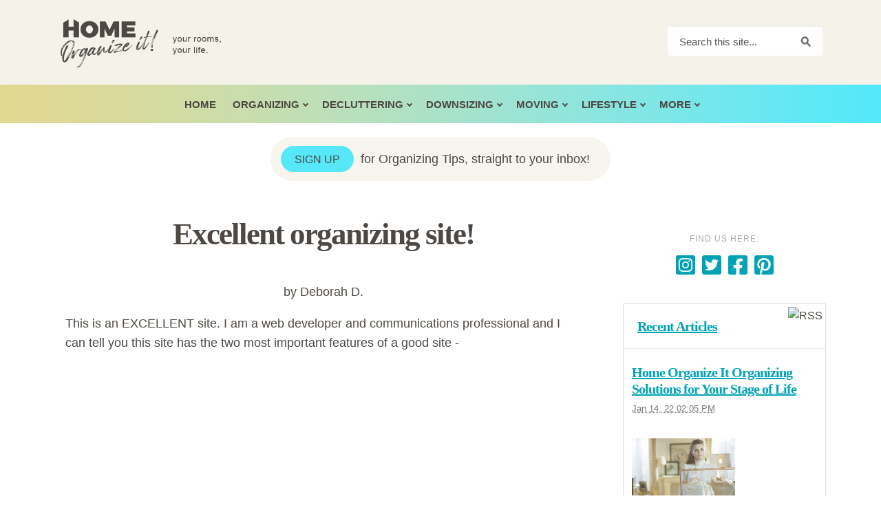

--- FILE ---
content_type: text/html; charset=UTF-8
request_url: https://www.homeorganizeit.com/excellent-organizing-site.html
body_size: 9562
content:
<!DOCTYPE HTML>
<html xmlns:og="http://opengraphprotocol.org/schema/" xmlns:fb="http://www.facebook.com/2008/fbml">
<head><meta http-equiv="content-type" content="text/html; charset=UTF-8"><title>Excellent organizing site!</title><meta name="description" content="This is an EXCELLENT site. I am a web developer and communications professional and I can tell you this site has the two most important features of a good"><meta id="viewport" name="viewport" content="width=device-width, initial-scale=1">
<link href="/sd/support-files/style.css" rel="stylesheet" type="text/css">
<!-- start: tool_blocks.sbi_html_head -->
<!-- Global site tag (gtag.js) - Google Analytics -->
<script async src="https://www.googletagmanager.com/gtag/js?id=G-3S177EKZNJ"></script>
<script>window.dataLayer=window.dataLayer||[];function gtag(){dataLayer.push(arguments);}gtag('js',new Date());gtag('config','G-3S177EKZNJ');</script>
<link rel="apple-touch-icon" sizes="57x57" href="/favicon-57x57.png"> <link rel="apple-touch-icon" sizes="60x60" href="/favicon-60x60.png"> <link rel="apple-touch-icon" sizes="72x72" href="/favicon-72x72.png"> <link rel="apple-touch-icon" sizes="76x76" href="/favicon-76x76.png"> <link rel="apple-touch-icon" sizes="114x114" href="/favicon-114x114.png"> <link rel="apple-touch-icon" sizes="120x120" href="/favicon-120x120.png"> <link rel="apple-touch-icon" sizes="144x144" href="/favicon-144x144.png"> <link rel="apple-touch-icon" sizes="152x152" href="/favicon-152x152.png"> <link rel="apple-touch-icon" sizes="180x180" href="/favicon-180x180.png"> <link rel="icon" type="image/png" href="/favicon-36x36.png" sizes="36x36"> <link rel="icon" type="image/png" href="/favicon-48x48.png" sizes="48x48"> <link rel="icon" type="image/png" href="/favicon-72x72.png" sizes="72x72"> <link rel="icon" type="image/png" href="/favicon-96x96.png" sizes="96x96"> <link rel="icon" type="image/png" href="/favicon-144x144.png" sizes="144x144"> <link rel="icon" type="image/png" href="/favicon-192x192.png" sizes="192x192"> <link rel="icon" type="image/png" href="/favicon-16x16.png" sizes="16x16"> <link rel="icon" type="image/png" href="/favicon-32x32.png" sizes="32x32"> <link rel="icon" type="image/png" href="/favicon-48x48.png" sizes="48x48"><link rel="alternate" type="application/rss+xml" title="RSS" href="https://www.homeorganizeit.com/home-organize-it.xml">
<!-- SD -->
<link rel="stylesheet" type="text/css" href="/fonts/raleway/400.css">
<link rel="stylesheet" type="text/css" href="/fonts/raleway/400-italic.css">
<link rel="stylesheet" type="text/css" href="/fonts/raleway/700-italic.css">
<link rel="stylesheet" type="text/css" href="/fonts/raleway/700.css">
<script>var https_page=0</script>
<!-- end: tool_blocks.sbi_html_head -->
<link rel="shortcut icon" type="image/vnd.microsoft.icon" href="https://www.homeorganizeit.com/favicon.ico">
<link rel="canonical" href="https://www.homeorganizeit.com/excellent-organizing-site.html"/>
<meta property="og:title" content="Excellent organizing site!"/>
<meta property="og:description" content="This is an EXCELLENT site. I am a web developer and communications professional and I can tell you this site has the two most important features of a good"/>
<meta property="og:type" content="article"/>
<meta property="og:url" content="https://www.homeorganizeit.com/excellent-organizing-site.html"/>
<script>function MM_swapImgRestore(){var i,x,a=document.MM_sr;for(i=0;a&&i<a.length&&(x=a[i])&&x.oSrc;i++)x.src=x.oSrc;}function MM_preloadImages(){var d=document;if(d.images){if(!d.MM_p)d.MM_p=new Array();var i,j=d.MM_p.length,a=MM_preloadImages.arguments;for(i=0;i<a.length;i++)if(a[i].indexOf("#")!=0){d.MM_p[j]=new Image;d.MM_p[j++].src=a[i];}}}function MM_swapImage(){var i,j=0,x,a=MM_swapImage.arguments;document.MM_sr=new Array;for(i=0;i<(a.length-2);i+=3)if((x=MM_findObj(a[i]))!=null){document.MM_sr[j++]=x;if(!x.oSrc)x.oSrc=x.src;x.src=a[i+2];}}function MM_openBrWindow(theURL,winName,features){window.open(theURL,winName,features);}function MM_findObj(n,d){var p,i,x;if(!d)d=document;if((p=n.indexOf("?"))>0&&parent.frames.length){d=parent.frames[n.substring(p+1)].document;n=n.substring(0,p);}if(!(x=d[n])&&d.all)x=d.all[n];for(i=0;!x&&i<d.forms.length;i++)x=d.forms[i][n];for(i=0;!x&&d.layers&&i<d.layers.length;i++)x=MM_findObj(n,d.layers[i].document);if(!x&&d.getElementById)x=d.getElementById(n);return x;}</script>
<script>function MM_displayStatusMsg(msgStr){status=msgStr;document.MM_returnValue=true;}</script>
<!-- start: shared_blocks.23265856#end-of-head -->
<!--
<script src="https://ajax.googleapis.com/ajax/libs/jquery/2.1.3/jquery.min.js"></script>
-->
<style>
.headerbox{
max-width:1100px;
margin:0 auto;
}

.hero {
    border-radius: 6px;
    background: rgb(0,0,0, .1);
    padding: 20px;
    box-shadow: 3px 3px 3px #000;
}

.rounded img {
border-radius: 50%;
border:3px solid white;
}

.transparent-band{
background: rgba(0,0,0, .2) !important;
}

</style>
<!-- end: shared_blocks.23265856#end-of-head -->
<script>var FIX=FIX||{};</script>
</head>
<body class="responsive">
<div id="PageWrapper" class="modern">
<div id="HeaderWrapper">
<div id="Header">
<div class="Liner">
<div class="WebsiteName">
<a href="/"> </a>
</div><div class="Tagline"> </div>
<!-- start: shared_blocks.23265852#top-of-header -->
<div class="" style="width: 100%; box-sizing: border-box">
<div class=" LogoSearch" style="box-sizing: border-box"><div class="Logo"><a href="https://www.homeorganizeit.com/"></a></div>
<!-- CUSTOM SEARCH BAR -->
<div class="CustomSearch">
<div class="CustomSearchBox">
<form action="/search-results.html">
<input class="CustomSearchInput" type="search" name="q" autocomplete="off" value="Search this site..." onblur="if (this.value == '') {
this.value = 'Search this site...';
this.style.color = '#777';
}" onfocus="if (this.value == 'Search this site...') {
this.value = '';
this.style.color = '#000';
}"/>
<input class="CustomSearchButton" type="submit" value="Go"/>
</form>
</div>
</div>
<!-- end CustomSearch -->
</div>
<!-- start: tool_blocks.navbar.horizontal.center --><div class="ResponsiveNavWrapper">
<div class="ResponsiveNavButton"><span>Menu</span></div><div class="HorizontalNavBarCenter HorizontalNavBar HorizontalNavBarCSS ResponsiveNav"><ul class="root"><li class="li1"><a href="/">Home</a></li><li class="li1 submenu"><span class="navheader">Organizing</span><ul><li class="li2"><a href="/organizethisroom.html">Choose A Room</a></li><li class="li2"><a href="/setting-organizing-goals.html">Organizing Goals</a></li><li class="li2"><a href="/home-organization-ideas.html">Organizing Ideas</a></li><li class="li2"><a href="/organizing-tips.html">Organizing Tips</a></li><li class="li2"><a href="/quickorganizingtips.html">Share Your Tips</a></li></ul></li><li class="li1 submenu"><span class="navheader">Decluttering</span><ul><li class="li2"><a href="/clutter-free-home.html">Clutterfree Home</a></li><li class="li2"><a href="/declutterforever.html">Declutter Forever</a></li></ul></li><li class="li1 submenu"><span class="navheader">Downsizing</span><ul><li class="li2"><a href="/get-rid-of-clutter.html">Get Rid Of Clutter</a></li><li class="li2"><a href="/planningagaragesale.html">Plan Garage Sale</a></li></ul></li><li class="li1 submenu"><span class="navheader">Moving</span><ul><li class="li2"><a href="/self-storage.html">Self Storage</a></li><li class="li2"><a href="/pods-moving-storage.html">PODS</a></li></ul></li><li class="li1 submenu"><span class="navheader">Lifestyle</span><ul><li class="li2"><a href="/organizecraftandhobbysupplies.html">Crafts & Hobbies</a></li><li class="li2"><a href="/frugal-living.html">Frugal Living</a></li><li class="li2"><a href="/holiday-organizing.html">Holidays</a></li><li class="li2"><a href="/homebusiness.html">Home Based Business</a></li><li class="li2"><a href="/getorganizedforsportsandactivities.html">Sports & Activities</a></li><li class="li2"><a href="/how-to-get-organized-to-work-at-home.html">Work From Home</a></li></ul></li><li class="li1 submenu"><span class="navheader">More</span><ul><li class="li2"><a href="/home-organize-it-blog.html">Blog</a></li></ul></li></ul></div></div>
<!-- end: tool_blocks.navbar.horizontal.center -->
</div>
<!-- end: shared_blocks.23265852#top-of-header -->
<!-- start: shared_blocks.23265843#bottom-of-header -->
<div class="" style="width: 100%; box-sizing: border-box">
</div></div></div></div> <!-- end Header Section -->
<div class=" PromoBar" style="box-sizing: border-box"><p><a href="#CustomSignup">Sign up</a> for Organizing Tips, straight to your inbox!</p>
</div>
<div><div><div><div> <!-- end Promo Bar -->
</div>
<!-- end: shared_blocks.23265843#bottom-of-header -->
</div><!-- end Liner -->
</div><!-- end Header -->
</div><!-- end HeaderWrapper -->
<div id="ColumnsWrapper">
<div id="ContentWrapper">
<div id="ContentColumn">
<div class="Liner">
<!-- start: shared_blocks.23265840#above-h1 -->
<div class="" style="width: 100%; box-sizing: border-box"></div>
<!-- end: shared_blocks.23265840#above-h1 -->
<!--  -->
<style>
  
  .errFld {
    padding: 3px;
  }
  .errFldOn {
    padding: 0px;
    border: 3px solid red;
  }
  .errMsg {
    font-weight: bold;
    color: red;
    visibility: hidden;
  }
  .errMsgOn {
    visibility: visible;
  }

  #edit textarea {
    border: 1px solid #000;
  }

  /* used in both edit and preview modes */
  .editTitle {
    font-size: 22px;
    font-weight: bold;
    text-align: center;
  }
  #preview .editTitle {
    margin-top: 0px;
  }
  .editName, .editCountry {
    text-align: center;
  }
  .editName, .editCountry, .editBody {
  }
  .editBody {
    text-align: left;
  }
  #preview {
    margin-left: auto;
    margin-right: auto;
  }
  
  .GadSense {
  float:left; 
  vertical-align:top; 
  padding:0 8px 8px 0; 
  margin:0 8px 0px 0;
  }

	.gLinkUnitTop {
	width:466px;
	margin:12px auto;
	}
	
	.gLinkUnitBot {
	width:120px;
	float:right;
	margin:4px 0 24px 36px;
	}
  
</style>
<div id="submission_22943580" style="border:0px solid black;padding:5px;">
<h1 style="text-align:center;">Excellent organizing site!</h1>
<p style="text-align:center;">
by Deborah D.
</p>
<p>
This is an EXCELLENT site. I am a web developer and communications professional and I can tell you this site has the two most important features of a good site - <br><br><div class="AdSenseBoxCenter">
<script>google_ad_client="ca-pub-3506397916975430";google_ad_slot="2529883117";google_ad_width=336;google_ad_height=280;</script>
<script src="https://pagead2.googlesyndication.com/pagead/show_ads.js"></script></div><br>1) a pleasing, "clean" appearance and <br><br>2) well-organized, relevant content that is easy to find and easy to read.<br><br>I am probably about to be laid off from my current job and have wanted to try professional organizing for a long time so I decided this might be a good time to go for it. In doing initial research, I came across your site and have spent almost a half hour here, reading. That means you're doing something right. If you don't already track web traffic data for your site, you should! <br><br>WebTrends is a good resource for that. <br><br>Anyway, thank you and keep up the good work.
</p>
</div>
<div class="AdSenseBoxCenter"><script>google_ad_client="ca-pub-3506397916975430";google_ad_slot="6125111277";google_ad_width=468;google_ad_height=60;</script>
<script src="https://pagead2.googlesyndication.com/pagead/show_ads.js"></script></div>
<table id="comments" style="width:100%; max-width:450px;" border="0" cellpadding="4" cellspacing="0">
<tr>
<td>
<h3 style="text-align:center;">
Comments for Excellent organizing site!<br>
<!-- Excellent organizing site! -->
</h3>
<p style="text-align:center; font-weight:bold;">
Average Rating <img src="https://www.homeorganizeit.com/objects/star2.gif" width="14" height="14" alt="star"><img src="https://www.homeorganizeit.com/objects/star2.gif" width="14" height="14" alt="star"><img src="https://www.homeorganizeit.com/objects/star2.gif" width="14" height="14" alt="star"><img src="https://www.homeorganizeit.com/objects/star2.gif" width="14" height="14" alt="star"><img src="https://www.homeorganizeit.com/objects/star2.gif" width="14" height="14" alt="star">
</p>
<p style="text-align:center">
<a href="https://www.homeorganizeit.com/excellent-organizing-site-comment-form.html">Click here to add your own comments</a>
</p>
</td>
</tr>
<tr>
<td style="text-align:center;">
<div id="22943640">
<div id="comment_22943640">
<table style="width:100%; padding:4px;">
<tr>
<td valign="top" style="width:25%;text-align:left;" class="date">
Apr 25, 2010<br>
<strong>Rating</strong><br>
<img src="https://www.homeorganizeit.com/objects/star2.gif" width="14" height="14" alt="star"><img src="https://www.homeorganizeit.com/objects/star2.gif" width="14" height="14" alt="star"><img src="https://www.homeorganizeit.com/objects/star2.gif" width="14" height="14" alt="star"><img src="https://www.homeorganizeit.com/objects/star2.gif" width="14" height="14" alt="star"><img src="https://www.homeorganizeit.com/objects/star2.gif" width="14" height="14" alt="star">
</td>
<td valign="top" style="text-align:left;">
<strong>Tips on Becoming an Organizer</strong>
<br>
<!-- The Organizer -->
<span class="author" style="text-align:left;"><strong>by: The Organizer </strong></span>
<br>
<br><span class="subBodyText">
Thank you Deborah for your flattering comments and suggestions. Good luck with your professional organizer endeavor! <br><br>It might be helpful to you to read <a href="https://www.homeorganizeit.com/myorganizerjourney.html" target="_blank">my story</a> about my organizer journey. <br><br>The best to you. <br><br>-The Organizer </span>
</td>
</tr>
</table>
<hr>
</div>
</div>
</td>
</tr>
<tr>
<td>
<p style="text-align:center;">
<a href="https://www.homeorganizeit.com/excellent-organizing-site-comment-form.html">Click here to add your own comments</a>
</p>
<p>
<a href="https://www.homeorganizeit.com/quickorganizingtips.html#INV">
Join in and write your own page! It's easy to do. How? Simply click here to return to <b>Share Your Organizing Tip or Idea</b>.</a>
<!-- Share Your Organizing Tip or Idea -->
</p>
</td>
</tr>
</table>
<!-- Deborah D.  -->
<!-- Share Your Organizing Tip or Idea -->
<!-- start: shared_blocks.23265854#above-socialize-it -->
<div class="" style="width: 100%; box-sizing: border-box"><!-- start: tool_blocks.social_sharing -->
<div class="SocialShare SocialShareMini"><a href="#" rel="noopener noreferrer" onclick="window.open('https://www.facebook.com/sharer.php?u='+ encodeURIComponent(document.location.href) +'&t=' + encodeURIComponent(document.title), 'sharer','toolbar=0,status=0,width=700,height=500,resizable=yes,scrollbars=yes');return false;" target="_blank" class="socialIcon facebook"><svg width="20" height="20" aria-hidden="true" focusable="false" data-prefix="fab" data-icon="facebook-square" role="img" xmlns="http://www.w3.org/2000/svg" viewBox="0 0 448 512"><path fill="currentColor" d="M400 32H48A48 48 0 0 0 0 80v352a48 48 0 0 0 48 48h137.25V327.69h-63V256h63v-54.64c0-62.15 37-96.48 93.67-96.48 27.14 0 55.52 4.84 55.52 4.84v61h-31.27c-30.81 0-40.42 19.12-40.42 38.73V256h68.78l-11 71.69h-57.78V480H400a48 48 0 0 0 48-48V80a48 48 0 0 0-48-48z" class=""></path></svg><span>Facebook</span></a><a href="#" rel="noopener noreferrer" onclick="window.open('https://twitter.com/intent/tweet?text=Reading%20about%20this:%20'+encodeURIComponent(document.title)+'%20-%20' + encodeURIComponent(document.location.href), 'sharer','toolbar=0,status=0,width=700,height=500,resizable=yes,scrollbars=yes');return false;" target="_blank" class="socialIcon twitter"><svg width="20" height="20" aria-hidden="true" focusable="false" data-prefix="fab" data-icon="twitter-square" role="img" xmlns="http://www.w3.org/2000/svg" viewBox="0 0 448 512"><path fill="currentColor" d="M400 32H48C21.5 32 0 53.5 0 80v352c0 26.5 21.5 48 48 48h352c26.5 0 48-21.5 48-48V80c0-26.5-21.5-48-48-48zm-48.9 158.8c.2 2.8.2 5.7.2 8.5 0 86.7-66 186.6-186.6 186.6-37.2 0-71.7-10.8-100.7-29.4 5.3.6 10.4.8 15.8.8 30.7 0 58.9-10.4 81.4-28-28.8-.6-53-19.5-61.3-45.5 10.1 1.5 19.2 1.5 29.6-1.2-30-6.1-52.5-32.5-52.5-64.4v-.8c8.7 4.9 18.9 7.9 29.6 8.3a65.447 65.447 0 0 1-29.2-54.6c0-12.2 3.2-23.4 8.9-33.1 32.3 39.8 80.8 65.8 135.2 68.6-9.3-44.5 24-80.6 64-80.6 18.9 0 35.9 7.9 47.9 20.7 14.8-2.8 29-8.3 41.6-15.8-4.9 15.2-15.2 28-28.8 36.1 13.2-1.4 26-5.1 37.8-10.2-8.9 13.1-20.1 24.7-32.9 34z" class=""></path></svg><span>Twitter</span></a><a href="#" rel="noopener noreferrer" onclick="var script = document.createElement('script');script.setAttribute('type','text/javascript');script.setAttribute('src', 'https://assets.pinterest.com/js/pinmarklet.js');document.getElementsByTagName('head')[0].appendChild(script);return false" target="_blank" class="socialIcon pinterest"><svg width="20" height="20" aria-hidden="true" focusable="false" data-prefix="fab" data-icon="pinterest-square" role="img" xmlns="http://www.w3.org/2000/svg" viewBox="0 0 448 512"><path fill="currentColor" d="M448 80v352c0 26.5-21.5 48-48 48H154.4c9.8-16.4 22.4-40 27.4-59.3 3-11.5 15.3-58.4 15.3-58.4 8 15.3 31.4 28.2 56.3 28.2 74.1 0 127.4-68.1 127.4-152.7 0-81.1-66.2-141.8-151.4-141.8-106 0-162.2 71.1-162.2 148.6 0 36 19.2 80.8 49.8 95.1 4.7 2.2 7.1 1.2 8.2-3.3.8-3.4 5-20.1 6.8-27.8.6-2.5.3-4.6-1.7-7-10.1-12.3-18.3-34.9-18.3-56 0-54.2 41-106.6 110.9-106.6 60.3 0 102.6 41.1 102.6 99.9 0 66.4-33.5 112.4-77.2 112.4-24.1 0-42.1-19.9-36.4-44.4 6.9-29.2 20.3-60.7 20.3-81.8 0-53-75.5-45.7-75.5 25 0 21.7 7.3 36.5 7.3 36.5-31.4 132.8-36.1 134.5-29.6 192.6l2.2.8H48c-26.5 0-48-21.5-48-48V80c0-26.5 21.5-48 48-48h352c26.5 0 48 21.5 48 48z" class=""></path></svg><span>Pinterest</span></a></div>
<!-- end: tool_blocks.social_sharing -->
</div>
<!-- end: shared_blocks.23265854#above-socialize-it -->
<!-- start: shared_blocks.23265842#socialize-it -->
<div class="" style="width: 100%; box-sizing: border-box"></div>
<!-- end: shared_blocks.23265842#socialize-it -->
<!-- start: shared_blocks.23265851#below-socialize-it -->
<div class="" style="width: 100%; box-sizing: border-box">
<div class=" CustomSignup" style="box-sizing: border-box"><h2 id="CustomSignup" style="text-align: center">sign up for Organizing Tips, straight to your inbox!<br/></h2>
<!-- start: tool_blocks.ezine2 -->
<div class="Ezine2 EzineCenter  EzineVertical">
<form action="/cgi-bin/mailout/mailmgr.cgi" method="POST" accept-charset="UTF-8">
<input type="hidden" name="list_id" value="3810">
<input type="hidden" name="action" value="subscribe">
<div class="EzineRow EzineEmailRow">
<label for="EzineEmail.7">Email</label>
<input id="EzineEmail.7" required type="email" name="email" onFocus="SS_LDR_recaptcha()">
</div><div class="EzineRow EzineNameRow">
<label for="EzineName.7">First Name (optional)</label>
<input id="EzineName.7" type="text" name="name">
</div><div class="EzineRow EzineButtonRow">
<button class="EzineButton" type="submit">Sign me up!</button>
</div>
</form>
</div><!-- end: tool_blocks.ezine2 -->
</div>
</div>
<!-- end: shared_blocks.23265851#below-socialize-it -->
</div><!-- end Liner -->
</div><!-- end ContentColumn -->
</div><!-- end ContentWrapper -->
<div id="NavWrapper">
<div id="NavColumn">
<div class="Liner">
<!-- start: shared_blocks.23265861#top-of-nav-column -->
<div class="" style="width: 100%; box-sizing: border-box"><!-- start: tool_blocks.social_destinations -->
<div class="SocialDestinations"><a href="https://www.instagram.com/homeorganizeit" rel="noopener noreferrer" title="" target="_blank" class="socialIcon"><svg width="20" height="20" aria-hidden="true" focusable="false" data-prefix="fab" data-icon="pinterest-square" role="img" xmlns="http://www.w3.org/2000/svg" viewBox="0 0 448 512"><path fill="currentColor" d="M224,202.66A53.34,53.34,0,1,0,277.36,256,53.38,53.38,0,0,0,224,202.66Zm124.71-41a54,54,0,0,0-30.41-30.41c-21-8.29-71-6.43-94.3-6.43s-73.25-1.93-94.31,6.43a54,54,0,0,0-30.41,30.41c-8.28,21-6.43,71.05-6.43,94.33S91,329.26,99.32,350.33a54,54,0,0,0,30.41,30.41c21,8.29,71,6.43,94.31,6.43s73.24,1.93,94.3-6.43a54,54,0,0,0,30.41-30.41c8.35-21,6.43-71.05,6.43-94.33S357.1,182.74,348.75,161.67ZM224,338a82,82,0,1,1,82-82A81.9,81.9,0,0,1,224,338Zm85.38-148.3a19.14,19.14,0,1,1,19.13-19.14A19.1,19.1,0,0,1,309.42,189.74ZM400,32H48A48,48,0,0,0,0,80V432a48,48,0,0,0,48,48H400a48,48,0,0,0,48-48V80A48,48,0,0,0,400,32ZM382.88,322c-1.29,25.63-7.14,48.34-25.85,67s-41.4,24.63-67,25.85c-26.41,1.49-105.59,1.49-132,0-25.63-1.29-48.26-7.15-67-25.85s-24.63-41.42-25.85-67c-1.49-26.42-1.49-105.61,0-132,1.29-25.63,7.07-48.34,25.85-67s41.47-24.56,67-25.78c26.41-1.49,105.59-1.49,132,0,25.63,1.29,48.33,7.15,67,25.85s24.63,41.42,25.85,67.05C384.37,216.44,384.37,295.56,382.88,322Z" class=""></path></svg><span>instagram</span></a><a href="https://twitter.com/homeorganizeit" rel="noopener noreferrer" title="" target="_blank" class="socialIcon twitter"><svg width="20" height="20" aria-hidden="true" focusable="false" data-prefix="fab" data-icon="twitter-square" role="img" xmlns="http://www.w3.org/2000/svg" viewBox="0 0 448 512"><path fill="currentColor" d="M400 32H48C21.5 32 0 53.5 0 80v352c0 26.5 21.5 48 48 48h352c26.5 0 48-21.5 48-48V80c0-26.5-21.5-48-48-48zm-48.9 158.8c.2 2.8.2 5.7.2 8.5 0 86.7-66 186.6-186.6 186.6-37.2 0-71.7-10.8-100.7-29.4 5.3.6 10.4.8 15.8.8 30.7 0 58.9-10.4 81.4-28-28.8-.6-53-19.5-61.3-45.5 10.1 1.5 19.2 1.5 29.6-1.2-30-6.1-52.5-32.5-52.5-64.4v-.8c8.7 4.9 18.9 7.9 29.6 8.3a65.447 65.447 0 0 1-29.2-54.6c0-12.2 3.2-23.4 8.9-33.1 32.3 39.8 80.8 65.8 135.2 68.6-9.3-44.5 24-80.6 64-80.6 18.9 0 35.9 7.9 47.9 20.7 14.8-2.8 29-8.3 41.6-15.8-4.9 15.2-15.2 28-28.8 36.1 13.2-1.4 26-5.1 37.8-10.2-8.9 13.1-20.1 24.7-32.9 34z" class=""></path></svg><span>twitter</span></a><a href="https://www.facebook.com/Homeorganizeit" rel="noopener noreferrer" title="" target="_blank" class="socialIcon facebook"><svg width="20" height="20" aria-hidden="true" focusable="false" data-prefix="fab" data-icon="facebook-square" role="img" xmlns="http://www.w3.org/2000/svg" viewBox="0 0 448 512"><path fill="currentColor" d="M400 32H48A48 48 0 0 0 0 80v352a48 48 0 0 0 48 48h137.25V327.69h-63V256h63v-54.64c0-62.15 37-96.48 93.67-96.48 27.14 0 55.52 4.84 55.52 4.84v61h-31.27c-30.81 0-40.42 19.12-40.42 38.73V256h68.78l-11 71.69h-57.78V480H400a48 48 0 0 0 48-48V80a48 48 0 0 0-48-48z" class=""></path></svg><span>facebook</span></a><a href="https://www.pinterest.com/homeorganizeit" rel="noopener noreferrer" title="" target="_blank" class="socialIcon"><svg width="20" height="20" aria-hidden="true" focusable="false" data-prefix="fab" data-icon="instagram-square" role="img" xmlns="http://www.w3.org/2000/svg" viewBox="0 0 448 512"><path fill="currentColor" d="M448 80v352c0 26.5-21.5 48-48 48H154.4c9.8-16.4 22.4-40 27.4-59.3 3-11.5 15.3-58.4 15.3-58.4 8 15.3 31.4 28.2 56.3 28.2 74.1 0 127.4-68.1 127.4-152.7 0-81.1-66.2-141.8-151.4-141.8-106 0-162.2 71.1-162.2 148.6 0 36 19.2 80.8 49.8 95.1 4.7 2.2 7.1 1.2 8.2-3.3.8-3.4 5-20.1 6.8-27.8.6-2.5.3-4.6-1.7-7-10.1-12.3-18.3-34.9-18.3-56 0-54.2 41-106.6 110.9-106.6 60.3 0 102.6 41.1 102.6 99.9 0 66.4-33.5 112.4-77.2 112.4-24.1 0-42.1-19.9-36.4-44.4 6.9-29.2 20.3-60.7 20.3-81.8 0-53-75.5-45.7-75.5 25 0 21.7 7.3 36.5 7.3 36.5-31.4 132.8-36.1 134.5-29.6 192.6l2.2.8H48c-26.5 0-48-21.5-48-48V80c0-26.5 21.5-48 48-48h352c26.5 0 48 21.5 48 48z" class=""></path></svg><span>pinterest</span></a></div>
<!-- end: tool_blocks.social_destinations -->
</div>
<!-- end: shared_blocks.23265861#top-of-nav-column -->
<!-- start: shared_blocks.23265857#navigation -->
<div class="" style="width: 100%; box-sizing: border-box"><!-- start: tool_blocks.whatsnew.[base64] -->
<div class="WhatsNew" style="width: 100%">
<h2><a href="https://www.homeorganizeit.com/home-organize-it-blog.html">Recent Articles</a></h2><div class="WhatsNew-subscribe">
<img width="16" height="16" class="WhatsNew-icon" src="https://www.homeorganizeit.com/objects/rss.png" alt="RSS"/>
<ul>
<li>
<a href="https://www.homeorganizeit.com/home-organize-it.xml">
<img width="91" height="17" src="https://www.homeorganizeit.com/objects/rss.jpg" alt="XML RSS"/>
</a>
</li> <li>
<a href="https://feedly.com/i/subscription/feed/https://www.homeorganizeit.com/home-organize-it.xml" target="new" rel="nofollow">
<img width="91" height="17" src="https://www.homeorganizeit.com/objects/feedly.gif" alt="follow us in feedly"/>
</a>
</li> <li>
<a href="https://add.my.yahoo.com/rss?url=https://www.homeorganizeit.com/home-organize-it.xml" target="new" rel="nofollow">
<img width="91" height="17" src="https://www.homeorganizeit.com/objects/addtomyyahoo4.gif" alt="Add to My Yahoo!"/>
</a>
</li> </ul>
</div><ol>
<li>
<h3><a href="https://www.homeorganizeit.com/">Home Organize It Organizing Solutions for Your Stage of Life</a></h3><p class="WhatsNew-time"><abbr title="2022-01-14T14:05:35-0500">Jan 14, 22 02:05 PM</abbr></p><div class="blogItThumbnail"><a href="https://www.homeorganizeit.com/"><img class="blogItThumbnail" src="https://www.homeorganizeit.com/images/keep-not-keep.jpg" alt="keep or not keep" style="width:150px;height:96.9px" width="150" height="96.9"></a></div><div class="WhatsNew-content">Home Organize It is where you'll find organizing guidance and solutions for the second half of life. Help with organizing, decluttering, downsizing and moving. </div><p class="WhatsNew-more"><a href="/index.html">Read More</a></p></li>
<li>
<h3><a href="https://www.homeorganizeit.com/goingtocollege.html">Going To College - Home Organize It!</a></h3><p class="WhatsNew-time"><abbr title="2021-07-22T00:47:07-0400">Jul 22, 21 12:47 AM</abbr></p><div class="blogItThumbnail"><a href="https://www.homeorganizeit.com/goingtocollege.html"><img class="blogItThumbnail" src="https://www.homeorganizeit.com/images/ClosetClothes350.jpg" alt="Dorm- Clothes in the Closet" style="width:150px;height:200.381679389313px" width="150" height="200.381679389313"></a></div><div class="WhatsNew-content">Going to college organized helps you start out with confidence. Our getting organized for college guide will help you plan, prepare, shop and pack for college so you can arrive to your dorm room ready</div><p class="WhatsNew-more"><a href="/goingtocollege.html">Read More</a></p></li>
<li>
<h3><a href="https://www.homeorganizeit.com/holiday-organizing.html">Holiday Organizing - Home Organize It!</a></h3><p class="WhatsNew-time"><abbr title="2021-07-22T00:43:07-0400">Jul 22, 21 12:43 AM</abbr></p><div class="WhatsNew-content">Need holiday organizing help? From clutterless gift giving to hosting a stress free Christmas party, you'll find practical holiday organizing tips and ideas.</div><p class="WhatsNew-more"><a href="/holiday-organizing.html">Read More</a></p></li></ol></div><!-- end: tool_blocks.whatsnew.[base64] -->
</div>
<!-- end: shared_blocks.23265857#navigation -->
<!-- start: shared_blocks.23265862#bottom-of-nav-column -->
<div class="" style="width: 100%; box-sizing: border-box"></div>
<!-- end: shared_blocks.23265862#bottom-of-nav-column -->
</div><!-- end Liner -->
</div><!-- end NavColumn -->
</div><!-- end NavWrapper -->
</div><!-- end ColumnsWrapper -->
<div id="FooterWrapper">
<div id="Footer">
<div class="Liner">
<!-- start: shared_blocks.23265844#above-bottom-nav -->
<div class="" style="width: 100%; box-sizing: border-box"><div class="ImageBlock ImageBlockCenter"><a href="https://www.copyscape.com/dmca-takedown-notice-search/" onclick="return FIX.track(this);"><img src="https://www.homeorganizeit.com/images/cs-gy-234x16.gif" width="234" height="16" data-pin-media="https://www.homeorganizeit.com/images/cs-gy-234x16.gif" style="width: 234px; height: auto"></a></div>
</div>
<!-- end: shared_blocks.23265844#above-bottom-nav -->
<!-- start: shared_blocks.23265847#bottom-navigation -->
<div class="" style="width: 100%; box-sizing: border-box"></div>
<!-- end: shared_blocks.23265847#bottom-navigation -->
<!-- start: shared_blocks.23265841#below-bottom-nav -->
<div class="" style="width: 100%; box-sizing: border-box"><p><a href="https://www.homeorganizeit.com/sitemap.html">Sitemap</a>&#xa0; &#xa0;|&#xa0; &#xa0;<a href="https://www.homeorganizeit.com/homeorganizeitcontactus.html">Contact Us</a>&#xa0; &#xa0;|&#xa0; &#xa0;<a href="https://www.homeorganizeit.com/privacy-policy.html">Privacy Policy</a>&#xa0; &#xa0;|&#xa0; &#xa0;<a href="https://solobuildit.sitesell.com/homeorgit.html" onclick="return FIX.track(this);" rel="nofollow">Plan For Your Future</a><br/></p>
</div>
<!-- end: shared_blocks.23265841#below-bottom-nav -->
<!-- start: shared_blocks.23265846#footer -->
<div class="" style="width: 100%; box-sizing: border-box"><p>
HOMEORGANIZEIT.COM IS COPYRIGHT © 2004-<script>document.write(new Date().getFullYear())</script> ALL RIGHTS RESERVED
</p>
<!-- Back to Top Button Stuff -->
<style>#btnTop{display:none;position:fixed;bottom:50px;right:5px;z-index:99999;border:none;outline:none;background-color:black;opacity:.65;color:#fff;font-size:2rem;line-height:2rem;cursor:pointer;padding:5px;border-radius:5px}</style>
<script>document.onscroll=function(){scrollFunction()};function scrollFunction(){if(document.body.scrollTop>20||document.documentElement.scrollTop>20){document.getElementById("btnTop").style.display="block";}else{document.getElementById("btnTop").style.display="none";}}function topFunction(){document.body.scrollTop=0;document.documentElement.scrollTop=0;}</script>
<button onclick="topFunction()" id="btnTop" title="Go to top">&#9651;</button>
</div>
<!-- end: shared_blocks.23265846#footer -->
</div><!-- end Liner -->
</div><!-- end Footer -->
</div><!-- end FooterWrapper -->
</div><!-- end PageWrapper -->
<script src="/sd/support-files/fix.js"></script>
<script>FIX.doEndOfBody();</script>
<script src="/sd/support-files/design.js"></script>
<!-- start: tool_blocks.sbi_html_body_end -->
<script>var SS_PARAMS={pinterest_enabled:false,googleplus1_on_page:false,socializeit_onpage:false};</script><style>.g-recaptcha{ display:inline-block;} .recaptcha_wrapper{text-align:center}</style>
<script>if(typeof recaptcha_callbackings!=="undefined"){SS_PARAMS.recaptcha_callbackings=recaptcha_callbackings||[]};</script><script>(function(d,id){if(d.getElementById(id)){return;}var s=d.createElement('script');s.async=true;s.defer=true;s.src="/ssjs/ldr.js";s.id=id;d.getElementsByTagName('head')[0].appendChild(s);})(document,'_ss_ldr_script');</script><!-- end: tool_blocks.sbi_html_body_end -->
<!-- Generated at 15:02:02 29-Jun-2023 with dogdays v149 -->
</body>
</html>


--- FILE ---
content_type: text/html; charset=utf-8
request_url: https://www.google.com/recaptcha/api2/aframe
body_size: 267
content:
<!DOCTYPE HTML><html><head><meta http-equiv="content-type" content="text/html; charset=UTF-8"></head><body><script nonce="xBiVbTCTHntZ-HRuEp6Vjg">/** Anti-fraud and anti-abuse applications only. See google.com/recaptcha */ try{var clients={'sodar':'https://pagead2.googlesyndication.com/pagead/sodar?'};window.addEventListener("message",function(a){try{if(a.source===window.parent){var b=JSON.parse(a.data);var c=clients[b['id']];if(c){var d=document.createElement('img');d.src=c+b['params']+'&rc='+(localStorage.getItem("rc::a")?sessionStorage.getItem("rc::b"):"");window.document.body.appendChild(d);sessionStorage.setItem("rc::e",parseInt(sessionStorage.getItem("rc::e")||0)+1);localStorage.setItem("rc::h",'1768986175553');}}}catch(b){}});window.parent.postMessage("_grecaptcha_ready", "*");}catch(b){}</script></body></html>